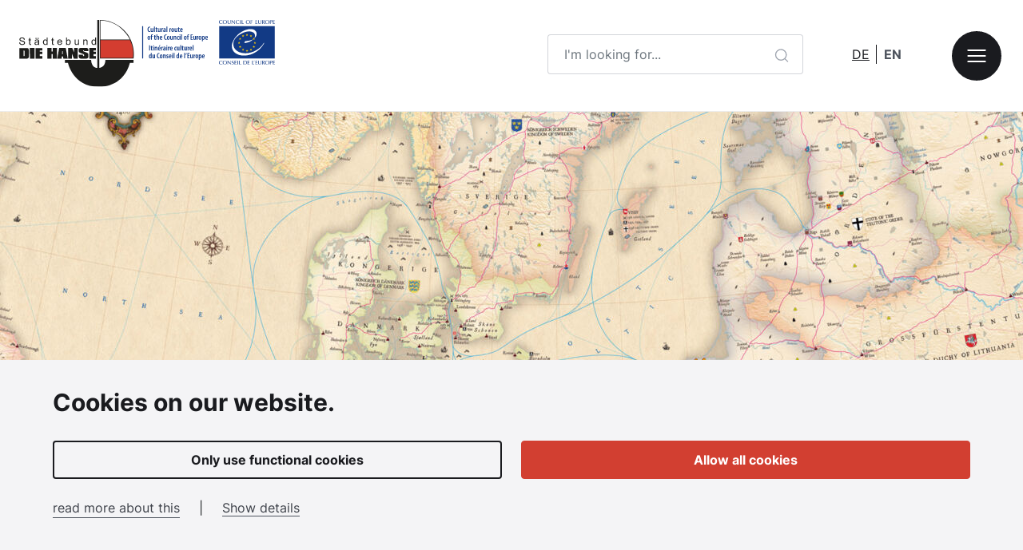

--- FILE ---
content_type: text/html; charset=UTF-8
request_url: https://www.hanse.org/en/hanse/limbazi
body_size: 8115
content:
<!DOCTYPE html>
<html lang="en">
<head>
    <meta charset="utf-8">
    <meta http-equiv="X-UA-Compatible" content="IE=edge">
    <meta name="viewport" content="width=device-width, initial-scale=1">
    <link rel="icon" href="/favicon.svg" type="image/svg+xml">

            
<title>Hanseatic city of Limbaži</title><meta name="description" content="&lt;p&gt;Limbaži is one of the oldest towns in Latvia. It was established between the lakes of Lielezer and Dūņezers as the residence of the Archbishop of Riga, in a sense as a daughter town of Riga. The coat of arms of Limbaži is similar to that of Riga. Hard to imagine today: until the 16th century, long-distance trade goods came from the Baltic Sea on the later silted river Svētupe. The city was a member of the Hanseatic League.&lt;/p&gt;"/><meta name="robots" content="index,follow"/><link rel="alternate" href="/de/hanse/limbazi" hreflang="de"/><link rel="alternate" href="/en/hanse/limbazi" hreflang="en"/><link rel="canonical" href="https://www.hanse.org/en/hanse/limbazi"/>    
            <link rel="stylesheet" href="/build/website/297.5a3689fe.css"><link rel="stylesheet" href="/build/website/app.f300b9b2.css">
    
</head>

<body class=" hanse">
                                            <script defer type="text/javascript"
                    src="/bundles/chcookieconsent/js/cookie_consent.js"></script>
        
<div class="container-fluid ch-cookie-consent ch-cookie-consent--light-theme ch-cookie-consent--bottom ch-cookie-consent--simplified" >
    <div class="container-lg container-max-width-l">
                    <h3 class="h5">Cookies on our website.</h3>
        
                    <p class="ch-cookie-consent__intro"></p>
        


        <form name="cookie_consent" method="post" class="ch-cookie-consent__form">

        <div class="ch-cookie-consent__category-group">
            <div class="row mx-0">
                                                            <div class="col-12 border-gray-400 border-top px-0">
                                <div class="ch-cookie-consent__category">
        <div class="ch-cookie-consent__category-toggle">
                            <input type="radio" id="cookie_consent_analytics_0" name="cookie_consent[analytics]" required="required" value="true" /><label for="cookie_consent_analytics_0" class="required">Yes</label>                            <input type="radio" id="cookie_consent_analytics_1" name="cookie_consent[analytics]" required="required" value="false" checked="checked" /><label for="cookie_consent_analytics_1" class="required">No</label>                    </div>
        <div class="ch-cookie-consent__category-information">
            <h4 class="ch-cookie-consent__category-title">Do you want analytical cookies?</h4>
            <p class="ch-cookie-consent__category-description"></p>
        </div>
    </div>

                        </div>
                                                                                <div class="col-12 border-gray-400 border-top px-0">
                                <div class="ch-cookie-consent__category">
        <div class="ch-cookie-consent__category-toggle">
                            <input type="radio" id="cookie_consent_social_media_0" name="cookie_consent[social_media]" required="required" value="true" /><label for="cookie_consent_social_media_0" class="required">Yes</label>                            <input type="radio" id="cookie_consent_social_media_1" name="cookie_consent[social_media]" required="required" value="false" checked="checked" /><label for="cookie_consent_social_media_1" class="required">No</label>                    </div>
        <div class="ch-cookie-consent__category-information">
            <h4 class="ch-cookie-consent__category-title">Do you want social media cookies?</h4>
            <p class="ch-cookie-consent__category-description"></p>
        </div>
    </div>

                        </div>
                                                                                                                                                                <div class="col-12 pt-3 border-top border-gray-400 px-0 ">
                        <div class="ch-cookie-consent__btn-wrapper">
        <button type="button" id="cookie_consent_save" name="cookie_consent[save]" class="btn btn-outline-primary btn ch-cookie-consent__btn">Save</button>
    </div>

                </div>
            </div>


        </div>


        <div class="ch-cookie-consent__btn-group my-3">
            <div class="row">
                                    <div class="col-auto">
                        <a class="ch-cookie-consent__read-more"
                           href="privacy">read more about this</a>
                    </div>
                    <div class="col-auto"><span>|</span></div>

                                                    <div class="col-auto">
                        <div class="ch-cookie-consent__toggle-details m-0">
                            <span class="ch-cookie-consent__toggle-details-show">Show details</span>
                            <span class="ch-cookie-consent__toggle-details-hide">Hide details</span>
                        </div>
                    </div>
                
            </div>
        </div>
        <div class="row flex-grow-1 g-4 g-md-6">
            <div class="col-md-6 col-12 d-flex d-md-grid">
                    <div class="ch-cookie-consent__btn-wrapper">
        <button type="button" id="cookie_consent_use_only_functional_cookies" name="cookie_consent[use_only_functional_cookies]" class="h-100 w-100 btn btn-outline-primary ch-cookie-consent__btn">Only use functional cookies</button>
    </div>

            </div>
            <div class="col-md-6 col-12 d-flex d-md-grid">
                    <div class="ch-cookie-consent__btn-wrapper">
        <button type="button" id="cookie_consent_use_all_cookies" name="cookie_consent[use_all_cookies]" class="h-100 w-100  btn btn-primary ch-cookie-consent__btn">Allow all cookies</button>
    </div>

            </div>

        </div>
        </form>
    </div>

</div>


    <header class="header">
            <div class="navbar-custom bg-white">
    <div class="container-fluid p-6 px-xxl-12">
        <div class="row g-4 g-md-6 justify-content-between align-items-center">
            <div class="col-12 col-md-auto text-center">
                <a class="logo-wrapper" href="https://www.hanse.org/en"><img class="logo"
                                                                                   src="/assets/website/images/logo.svg"
                                                                                   alt="Hanse.org and Counsel of Europe"></a>
            </div>

            <div class="d-none d-md-block col-md-auto fixed-menu-button-parent">
                <div class="topsearch-wrapper d-inline-block me-3 me-xl-12">
                    <form class="topsearch" data-controller="search" action="/en/search" method="GET">
                        <label class="visually-hidden" for="form-topsearch-term">Enter a search term</label>
                        <div class="input-group">
                            <input data-search-target="query" class="topsearch-text form-control border-end-0" name="q" id="form-topsearch-term"
                                   type="text" placeholder="I&#039;m looking for...">
                            <button class="btn-search btn btn-outline-gray-300 border-start-0" type="submit">
                                <svg class="icon" width="20" height="21" viewBox="0 0 20 21" fill="none"
                                     xmlns="http://www.w3.org/2000/svg">
                                    <path d="M17.5 18L13.875 14.375M15.8333 9.66667C15.8333 13.3486 12.8486 16.3333 9.16667 16.3333C5.48477 16.3333 2.5 13.3486 2.5 9.66667C2.5 5.98477 5.48477 3 9.16667 3C12.8486 3 15.8333 5.98477 15.8333 9.66667Z"
                                          stroke="currentColor" stroke-width="1.33333" stroke-linecap="round"
                                          stroke-linejoin="round"/>
                                </svg>
                                <span class="visually-hidden">Start search</span>
                            </button>
                        </div>
                    </form>
                </div>

                <div class="me-3 d-none">
                    <nav class="nav-main-navigation" role="navigation" aria-labelledby="main-navigation-label">
                        <ul id="main-navigation" class="main-navigation" data-level="1">
                            <li class="navigation-item "><a class="item-link" href="/en">Homepage</a>
                            </li>
                                                            <li class="navigation-item navigation-item-expandable  first ">
                                                                            <a class="item-link "
                                           data-node-id="1"
                                           href="/en/union-with-a-long-tradition">THE HANSA: Union with a long tradition</a>
                                                                                                                                                    <button disabled class="btn more-arrow">
                                            <span class="hidden-text">Open submenu</span>
                                            <svg class="more-arrow-icon" width="24" height="24" viewBox="0 0 24 24"
                                                 fill="none" xmlns="http://www.w3.org/2000/svg">
                                                <path d="M5 12H19M19 12L12 5M19 12L12 19" stroke="#1A1B1F"
                                                      stroke-width="2" stroke-linecap="round" stroke-linejoin="round"/>
                                            </svg>
                                        </button>
                                        <ul class="sub-navigation dropdown-menu" data-level="2">
                                            <li class="navigation-item back">
                                                <button disabled class="btn back-arrow">
                                                    <span class="hidden-text">Close submenu</span>
                                                    <svg class="back-arrow-icon" width="24" height="24"
                                                         viewBox="0 0 24 24" fill="none"
                                                         xmlns="http://www.w3.org/2000/svg">
                                                        <path d="M5 12H19M19 12L12 5M19 12L12 19" stroke="#1A1B1F"
                                                              stroke-width="2" stroke-linecap="round"
                                                              stroke-linejoin="round"/>
                                                    </svg>
                                                </button>
                                                <a class="item-link back-link"
                                                   href="/en/union-with-a-long-tradition">THE HANSA: Union with a long tradition</a>
                                            </li>
                                                                                            <li class="navigation-item navigation-item-expandable first ">
                                                                                                                                                                <a class="item-link"
                                                           data-node-id="2"
                                                           href="/en/the-medieval-hanseatic-league">The medieval Hanseatic League</a>
                                                                                                                                                                                                                    <button disabled class="btn more-arrow">
                                                            <span class="hidden-text">Open submenu</span>
                                                            <svg class="more-arrow-icon" width="24" height="24"
                                                                 viewBox="0 0 24 24"
                                                                 fill="none" xmlns="http://www.w3.org/2000/svg">
                                                                <path d="M5 12H19M19 12L12 5M19 12L12 19"
                                                                      stroke="#1A1B1F"
                                                                      stroke-width="2" stroke-linecap="round"
                                                                      stroke-linejoin="round"/>
                                                            </svg>
                                                        </button>
                                                        <ul class="sub-navigation dropdown-menu" data-level="2">
                                                            <li class="navigation-item back">
                                                                <button disabled class="btn back-arrow">
                                                                    <span class="hidden-text">Close submenu</span>
                                                                    <svg class="back-arrow-icon" width="24" height="24"
                                                                         viewBox="0 0 24 24" fill="none"
                                                                         xmlns="http://www.w3.org/2000/svg">
                                                                        <path d="M5 12H19M19 12L12 5M19 12L12 19"
                                                                              stroke="#1A1B1F"
                                                                              stroke-width="2" stroke-linecap="round"
                                                                              stroke-linejoin="round"/>
                                                                    </svg>
                                                                </button>
                                                                <a class="item-link back-link"
                                                                   href="/en/the-medieval-hanseatic-league">The medieval Hanseatic League</a>
                                                            </li>
                                                                                                                            <li class="navigation-item first ">
                                                                                                                                                                                                                <a class="item-link"
                                                                           data-node-id="3"
                                                                           href="/en/the-medieval-hanseatic-league/the-origins">The origins</a>
                                                                                                                                                                                                        </li>
                                                                                                                            <li class="navigation-item  ">
                                                                                                                                                                                                                <a class="item-link"
                                                                           data-node-id="4"
                                                                           href="/en/the-medieval-hanseatic-league/der-staedtebund">Alliance of cities</a>
                                                                                                                                                                                                        </li>
                                                                                                                            <li class="navigation-item  ">
                                                                                                                                                                                                                <a class="item-link"
                                                                           data-node-id="5"
                                                                           href="/en/the-medieval-hanseatic-league/merchant-guilds">Merchant guilds</a>
                                                                                                                                                                                                        </li>
                                                                                                                            <li class="navigation-item  ">
                                                                                                                                                                                                                <a class="item-link"
                                                                           data-node-id="6"
                                                                           href="/en/the-medieval-hanseatic-league/die-kontore">Trading posts</a>
                                                                                                                                                                                                        </li>
                                                                                                                            <li class="navigation-item  ">
                                                                                                                                                                                                                <a class="item-link"
                                                                           data-node-id="7"
                                                                           href="/en/the-medieval-hanseatic-league/the-hanseatic-day">The Hanseatic Day</a>
                                                                                                                                                                                                        </li>
                                                                                                                            <li class="navigation-item  ">
                                                                                                                                                                                                                <a class="item-link"
                                                                           data-node-id="8"
                                                                           href="/en/the-medieval-hanseatic-league/the-cog">The cog</a>
                                                                                                                                                                                                        </li>
                                                                                                                    </ul>
                                                                                                    </li>
                                                                                            <li class="navigation-item navigation-item-expandable  ">
                                                                                                                                                                <a class="item-link"
                                                           data-node-id="9"
                                                           href="/en/union-of-cities-the-hansa">Union of Cities THE HANSA</a>
                                                                                                                                                                                                                    <button disabled class="btn more-arrow">
                                                            <span class="hidden-text">Open submenu</span>
                                                            <svg class="more-arrow-icon" width="24" height="24"
                                                                 viewBox="0 0 24 24"
                                                                 fill="none" xmlns="http://www.w3.org/2000/svg">
                                                                <path d="M5 12H19M19 12L12 5M19 12L12 19"
                                                                      stroke="#1A1B1F"
                                                                      stroke-width="2" stroke-linecap="round"
                                                                      stroke-linejoin="round"/>
                                                            </svg>
                                                        </button>
                                                        <ul class="sub-navigation dropdown-menu" data-level="2">
                                                            <li class="navigation-item back">
                                                                <button disabled class="btn back-arrow">
                                                                    <span class="hidden-text">Close submenu</span>
                                                                    <svg class="back-arrow-icon" width="24" height="24"
                                                                         viewBox="0 0 24 24" fill="none"
                                                                         xmlns="http://www.w3.org/2000/svg">
                                                                        <path d="M5 12H19M19 12L12 5M19 12L12 19"
                                                                              stroke="#1A1B1F"
                                                                              stroke-width="2" stroke-linecap="round"
                                                                              stroke-linejoin="round"/>
                                                                    </svg>
                                                                </button>
                                                                <a class="item-link back-link"
                                                                   href="/en/union-of-cities-the-hansa">Union of Cities THE HANSA</a>
                                                            </li>
                                                                                                                            <li class="navigation-item first ">
                                                                                                                                                                                                                <a class="item-link"
                                                                           data-node-id="10"
                                                                           href="/en/union-of-cities-the-hansa/working-groups">Working groups</a>
                                                                                                                                                                                                        </li>
                                                                                                                            <li class="navigation-item  ">
                                                                                                                                                                                                                <a class="item-link"
                                                                           data-node-id="11"
                                                                           href="/en/union-of-cities-the-hansa/cooperation-projects">Cooperation projects</a>
                                                                                                                                                                                                        </li>
                                                                                                                            <li class="navigation-item  ">
                                                                                                                                                                                                                <a class="item-link"
                                                                           data-node-id="12"
                                                                           href="/en/union-of-cities-the-hansa/cultural-route-the-hansa">Cultural Route THE HANSA</a>
                                                                                                                                                                                                        </li>
                                                                                                                            <li class="navigation-item  ">
                                                                                                                                                                                                                <a class="item-link"
                                                                           data-node-id="13"
                                                                           href="/en/union-of-cities-the-hansa/youthhansa">youthHansa</a>
                                                                                                                                                                                                        </li>
                                                                                                                            <li class="navigation-item  ">
                                                                                                                                                                                                                <a class="item-link"
                                                                           data-node-id="14"
                                                                           href="/en/union-of-cities-the-hansa/hansa-guild">HANSA Guild</a>
                                                                                                                                                                                                        </li>
                                                                                                                            <li class="navigation-item  ">
                                                                                                                                                                                                                <a class="item-link"
                                                                           data-node-id="15"
                                                                           href="/en/union-of-cities-the-hansa/membership">Membership</a>
                                                                                                                                                                                                        </li>
                                                                                                                    </ul>
                                                                                                    </li>
                                                                                            <li class="navigation-item   ">
                                                                                                                                                                <a class="item-link"
                                                           data-node-id="16"
                                                           href="/en/union-with-a-long-tradition/member-cities">Member cities</a>
                                                                                                                                                                                                            </li>
                                                                                            <li class="navigation-item   ">
                                                                                                                                                                <a class="item-link"
                                                           data-node-id="17"
                                                           href="/en/union-with-a-long-tradition/news">News</a>
                                                                                                                                                                                                            </li>
                                                                                            <li class="navigation-item navigation-item-expandable  ">
                                                                                                                                                                <a class="item-link"
                                                           data-node-id="18"
                                                           href="/en/union-of-cities-with-long-tradition/events">Events</a>
                                                                                                                                                                                                                    <button disabled class="btn more-arrow">
                                                            <span class="hidden-text">Open submenu</span>
                                                            <svg class="more-arrow-icon" width="24" height="24"
                                                                 viewBox="0 0 24 24"
                                                                 fill="none" xmlns="http://www.w3.org/2000/svg">
                                                                <path d="M5 12H19M19 12L12 5M19 12L12 19"
                                                                      stroke="#1A1B1F"
                                                                      stroke-width="2" stroke-linecap="round"
                                                                      stroke-linejoin="round"/>
                                                            </svg>
                                                        </button>
                                                        <ul class="sub-navigation dropdown-menu" data-level="2">
                                                            <li class="navigation-item back">
                                                                <button disabled class="btn back-arrow">
                                                                    <span class="hidden-text">Close submenu</span>
                                                                    <svg class="back-arrow-icon" width="24" height="24"
                                                                         viewBox="0 0 24 24" fill="none"
                                                                         xmlns="http://www.w3.org/2000/svg">
                                                                        <path d="M5 12H19M19 12L12 5M19 12L12 19"
                                                                              stroke="#1A1B1F"
                                                                              stroke-width="2" stroke-linecap="round"
                                                                              stroke-linejoin="round"/>
                                                                    </svg>
                                                                </button>
                                                                <a class="item-link back-link"
                                                                   href="/en/union-of-cities-with-long-tradition/events">Events</a>
                                                            </li>
                                                                                                                            <li class="navigation-item first ">
                                                                                                                                                                                                                <a class="item-link"
                                                                           data-node-id="19"
                                                                           href="/en/union-of-cities-with-long-tradition/international-hanseatic-day">International Hanseatic Day</a>
                                                                                                                                                                                                        </li>
                                                                                                                            <li class="navigation-item  ">
                                                                                                                                                                                                                <a class="item-link"
                                                                           data-node-id="20"
                                                                           href="/en/union-of-cities-with-long-tradition/day-of-the-hansa">Day of THE HANSA</a>
                                                                                                                                                                                                        </li>
                                                                                                                            <li class="navigation-item  ">
                                                                                                                                                                                                                <a class="item-link"
                                                                           data-node-id="21"
                                                                           href="/en/union-of-cities-with-long-tradition/other-events">Other events</a>
                                                                                                                                                                                                        </li>
                                                                                                                    </ul>
                                                                                                    </li>
                                                                                            <li class="navigation-item navigation-item-expandable  ">
                                                                                                                                                                <a class="item-link"
                                                           data-node-id="22"
                                                           href="/en/external-hansa-related-initiatives">External Hansa-related initiatives</a>
                                                                                                                                                                                                                    <button disabled class="btn more-arrow">
                                                            <span class="hidden-text">Open submenu</span>
                                                            <svg class="more-arrow-icon" width="24" height="24"
                                                                 viewBox="0 0 24 24"
                                                                 fill="none" xmlns="http://www.w3.org/2000/svg">
                                                                <path d="M5 12H19M19 12L12 5M19 12L12 19"
                                                                      stroke="#1A1B1F"
                                                                      stroke-width="2" stroke-linecap="round"
                                                                      stroke-linejoin="round"/>
                                                            </svg>
                                                        </button>
                                                        <ul class="sub-navigation dropdown-menu" data-level="2">
                                                            <li class="navigation-item back">
                                                                <button disabled class="btn back-arrow">
                                                                    <span class="hidden-text">Close submenu</span>
                                                                    <svg class="back-arrow-icon" width="24" height="24"
                                                                         viewBox="0 0 24 24" fill="none"
                                                                         xmlns="http://www.w3.org/2000/svg">
                                                                        <path d="M5 12H19M19 12L12 5M19 12L12 19"
                                                                              stroke="#1A1B1F"
                                                                              stroke-width="2" stroke-linecap="round"
                                                                              stroke-linejoin="round"/>
                                                                    </svg>
                                                                </button>
                                                                <a class="item-link back-link"
                                                                   href="/en/external-hansa-related-initiatives">External Hansa-related initiatives</a>
                                                            </li>
                                                                                                                            <li class="navigation-item first ">
                                                                                                                                                                                                                <a class="item-link"
                                                                           data-node-id="23"
                                                                           href="/en/external-hansa-related-initiatives/rhenish-hansa">Rhenish Hansa</a>
                                                                                                                                                                                                        </li>
                                                                                                                            <li class="navigation-item  ">
                                                                                                                                                                                                                <a class="item-link"
                                                                           data-node-id="24"
                                                                           href="/en/external-hansa-related-initiatives/westphalian-hansa">Westphalian Hansa</a>
                                                                                                                                                                                                        </li>
                                                                                                                            <li class="navigation-item  ">
                                                                                                                                                                                                                <a class="item-link"
                                                                           data-node-id="25"
                                                                           href="/en/external-hansa-related-initiatives/9-unique-dutch-hansa-towns">9 unique Dutch Hansa towns</a>
                                                                                                                                                                                                        </li>
                                                                                                                    </ul>
                                                                                                    </li>
                                                                                    </ul>
                                                                    </li>
                                                            <li class="navigation-item navigation-item-expandable   last">
                                                                            <a class="item-link "
                                           data-node-id="26"
                                           href="/en/discover-the-hanseatic-cities">Discover the Hanseatic cities</a>
                                                                                                                                                    <button disabled class="btn more-arrow">
                                            <span class="hidden-text">Open submenu</span>
                                            <svg class="more-arrow-icon" width="24" height="24" viewBox="0 0 24 24"
                                                 fill="none" xmlns="http://www.w3.org/2000/svg">
                                                <path d="M5 12H19M19 12L12 5M19 12L12 19" stroke="#1A1B1F"
                                                      stroke-width="2" stroke-linecap="round" stroke-linejoin="round"/>
                                            </svg>
                                        </button>
                                        <ul class="sub-navigation dropdown-menu" data-level="2">
                                            <li class="navigation-item back">
                                                <button disabled class="btn back-arrow">
                                                    <span class="hidden-text">Close submenu</span>
                                                    <svg class="back-arrow-icon" width="24" height="24"
                                                         viewBox="0 0 24 24" fill="none"
                                                         xmlns="http://www.w3.org/2000/svg">
                                                        <path d="M5 12H19M19 12L12 5M19 12L12 19" stroke="#1A1B1F"
                                                              stroke-width="2" stroke-linecap="round"
                                                              stroke-linejoin="round"/>
                                                    </svg>
                                                </button>
                                                <a class="item-link back-link"
                                                   href="/en/discover-the-hanseatic-cities">Discover the Hanseatic cities</a>
                                            </li>
                                                                                            <li class="navigation-item  first ">
                                                                                                                                                                <a class="item-link"
                                                           data-node-id="27"
                                                           href="/en/discover-the-hanseatic-cities/the-hansa-in-a-nutshell">The Hansa in a nutshell</a>
                                                                                                                                                                                                            </li>
                                                                                            <li class="navigation-item   ">
                                                                                                                                                                <a class="item-link"
                                                           data-node-id="28"
                                                           href="/en/discover-the-hanseatic-cities/hanseatic-cities">Hanseatic cities</a>
                                                                                                                                                                                                            </li>
                                                                                            <li class="navigation-item   ">
                                                                                                                                                                <a class="item-link"
                                                           data-node-id="29"
                                                           href="/en/package-deals">Package deals</a>
                                                                                                                                                                                                            </li>
                                                                                            <li class="navigation-item   ">
                                                                                                                                                                <a class="item-link"
                                                           data-node-id="30"
                                                           href="/en/events">Events</a>
                                                                                                                                                                                                            </li>
                                                                                            <li class="navigation-item   ">
                                                                                                                                                                <a class="item-link"
                                                           data-node-id="31"
                                                           href="/en/hanseatic-passport">Hanseatic passport</a>
                                                                                                                                                                                                            </li>
                                                                                            <li class="navigation-item navigation-item-expandable  ">
                                                                                                                                                                <a class="item-link"
                                                           data-node-id="32"
                                                           href="/en/discover-the-hanseatic-cities/active-hansa">Active Hansa</a>
                                                                                                                                                                                                                    <button disabled class="btn more-arrow">
                                                            <span class="hidden-text">Open submenu</span>
                                                            <svg class="more-arrow-icon" width="24" height="24"
                                                                 viewBox="0 0 24 24"
                                                                 fill="none" xmlns="http://www.w3.org/2000/svg">
                                                                <path d="M5 12H19M19 12L12 5M19 12L12 19"
                                                                      stroke="#1A1B1F"
                                                                      stroke-width="2" stroke-linecap="round"
                                                                      stroke-linejoin="round"/>
                                                            </svg>
                                                        </button>
                                                        <ul class="sub-navigation dropdown-menu" data-level="2">
                                                            <li class="navigation-item back">
                                                                <button disabled class="btn back-arrow">
                                                                    <span class="hidden-text">Close submenu</span>
                                                                    <svg class="back-arrow-icon" width="24" height="24"
                                                                         viewBox="0 0 24 24" fill="none"
                                                                         xmlns="http://www.w3.org/2000/svg">
                                                                        <path d="M5 12H19M19 12L12 5M19 12L12 19"
                                                                              stroke="#1A1B1F"
                                                                              stroke-width="2" stroke-linecap="round"
                                                                              stroke-linejoin="round"/>
                                                                    </svg>
                                                                </button>
                                                                <a class="item-link back-link"
                                                                   href="/en/discover-the-hanseatic-cities/active-hansa">Active Hansa</a>
                                                            </li>
                                                                                                                            <li class="navigation-item first ">
                                                                                                                                                                                                                <a class="item-link"
                                                                           data-node-id="33"
                                                                           href="/en/discover-the-hanseatic-cities/active-hansa/hansa-cycle-route">Hansa Cycle Route</a>
                                                                                                                                                                                                        </li>
                                                                                                                            <li class="navigation-item  ">
                                                                                                                                                                                                                <a class="item-link"
                                                                           data-node-id="34"
                                                                           href="/en/discover-the-hanseatic-cities/active-hansa/hansa-england-route">&quot;Hansa England&quot; route</a>
                                                                                                                                                                                                        </li>
                                                                                                                            <li class="navigation-item  ">
                                                                                                                                                                                                                <a class="item-link"
                                                                           data-node-id="35"
                                                                           href="/en/discover-the-hanseatic-cities/active-hansa/hansa-trail">Hansa Trail</a>
                                                                                                                                                                                                        </li>
                                                                                                                    </ul>
                                                                                                    </li>
                                                                                    </ul>
                                                                    </li>
                                                                                        
                                    <li class="navigation-item static-item"><a
                                                href="/en/imprint" class="item-link"
                                                data-node-id="36">Imprint</a>
                                    </li>
                                
                                                                                    </ul>
                        <!-- BEGIN: Dummy  main navigation markup -->
                        <div class="hidden-text" id="main-navigation-label">Main menu</div>
                        <!-- END: Dummy main navigation markup -->
                    </nav>
                </div>

                <div class="d-inline-block me-3 me-xl-12">
                    <nav role="navigation" aria-labelledby="languages-label">
                        <div class="visually-hidden" id="languages-label">Language switching</div>
                        <ul class="languages list-unstyled">
                                                            
                                                                    <li lang="de" class="language-item p-0"><a class="p-2"
                                                href="/de/hanse/limbazi"><span
                                                    aria-label="Deutsch">de</span></a>
                                    </li>
                                                                                            
                                                                    <li lang="en" class="language-item p-0 active"><span
                                                class="fw-bold p-2"><span
                                                    aria-label="English">en</span></span>
                                    </li>
                                                            
                        </ul>
                    </nav>
                </div>

                <button class="btn btn-menu button-ov-menu-toggle" aria-expanded="false"
                        aria-controls="ov-menu-wrapper">
                    <span class="visually-hidden">Open menu</span>
                    <svg class="icon" width="30" height="30" viewBox="0 0 30 30" fill="none"
                         xmlns="http://www.w3.org/2000/svg">
                        <path d="M4.33789 15H25.661" stroke="white" stroke-width="2" stroke-linecap="round"
                              stroke-linejoin="round"/>
                        <path d="M4.33789 7.89233H25.661" stroke="white" stroke-width="2" stroke-linecap="round"
                              stroke-linejoin="round"/>
                        <path d="M4.33789 22.1077H25.661" stroke="white" stroke-width="2" stroke-linecap="round"
                              stroke-linejoin="round"/>
                    </svg>
                </button>
            </div>
        </div>
    </div>
</div>
                            
    <div class=" position-relative" style="">
        <div class="w-100 h-100 image-wrapper   overflow-hidden position-relative" >
                            <picture><source media="(min-width: 1441px)" srcset="/uploads/media/banner-big/05/135-hanse-karte.jpg?v=2-10 3x, /uploads/media/banner-big/05/135-hanse-karte.jpg?v=2-10 2x, /uploads/media/banner-big/05/135-hanse-karte.jpg?v=2-10 1x" sizes="100vw"><source media="(max-width: 1440px)" srcset="/uploads/media/banner/05/135-hanse-karte.jpg?v=2-10 3x, /uploads/media/banner/05/135-hanse-karte.jpg?v=2-10 2x, /uploads/media/banner/05/135-hanse-karte.jpg?v=2-10 1x" sizes="100vw"><source media="(max-width: 600px)" srcset="/uploads/media/banner-small/05/135-hanse-karte.jpg?v=2-10 3x, /uploads/media/banner-small/05/135-hanse-karte.jpg?v=2-10 2x, /uploads/media/banner-small/05/135-hanse-karte.jpg?v=2-10 1x" sizes="100vw"><img alt="Hansa-Map" title="Hansa-Map" src="/uploads/media/banner-big/05/135-hanse-karte.jpg?v=2-10" class="height-530-responsive object-fit-cover w-100 object-position-center"></picture>
                                        <div class="copyright-wrapper">
                    <div class="copyright-icon" tabindex="0"></div>
                    <div class="copyright-holder-wrapper">
                        <div class="copyright-holder">
                            <div class="copyright-text">
                                Kalimedia-Verlag | https://www.storymaps.de/shop/
                            </div>
                        </div>
                    </div>
                </div>

                    </div>
            </div>
            
<div class="position-relative wave-offset hanse">
    <div class="background-svg wave repeat-x wave-white"></div>
    <div class="background-svg repeat wave-box-white">

            
<div class="breadcrumb-container container-fluid container-max-width-m px-6 py-8 d-none d-md-block">
    <nav aria-label="Breadcrumb-Menu">
        <ol class="breadcrumb justify-content-center mb-0">
                                                <li class="breadcrumb-item"><a
                                href="https://www.hanse.org/en">Homepage</a>
                    </li>
                                                                <li class="breadcrumb-item"><a
                                href="https://www.hanse.org/en/union-with-a-long-tradition">THE HANSA: Union with a long tradition</a>
                    </li>
                                                        <li class="breadcrumb-item active" aria-current="page">Limbaži</li>
                                </ol>
    </nav>
</div>
        <div class="container-fluid container-max-width-m text-start px-6 py-4 py-md-6">

            <div class="row g-4 g-md-6 flex-row-reverse">
                <div class="col-md-8 col-12">
                    <div class="mb-10">
                                                    <h1 class="h3">Limbaži</h1>
                                                <p>Limbaži is one of the oldest towns in Latvia. It was established between the lakes of Lielezer and Dūņezers as the residence of the Archbishop of Riga, in a sense as a daughter town of Riga. The coat of arms of Limbaži is similar to that of Riga. Hard to imagine today: until the 16th century, long-distance trade goods came from the Baltic Sea on the later silted river Svētupe. The city was a member of the Hanseatic League.</p>
                    </div>
                </div>
                                    <div class="col-md-4 col-12 text-md-start text-center">
                                                    <div class="mb-10">
                                <h2 class="h6 mt-md-2">
                                                                            Official Webpage
                                                                    </h2>
                                <p>
                                    <a href="https://www.limbazunovads.lv/" target="_blank" class="btn btn-primary btn-sm">
                                                                                    Open Webpage
                                                                                <svg class="mt-n1 ms-1 d-inline-block" width="12" height="12" viewBox="0 0 12 12" fill="none"
                                             xmlns="http://www.w3.org/2000/svg">
                                            <path d="M1.83398 10.1666L10.1673 1.83325M10.1673 1.83325H1.83398M10.1673 1.83325V10.1666"
                                                  stroke="white" stroke-width="1.67" stroke-linecap="round"
                                                  stroke-linejoin="round"/>
                                        </svg>
                                    </a>
                                </p>
                            </div>
                                                                    </div>
                

            </div>

        </div>
    </div>
</div>
</header>

<main class="main hanse">
                <div class="background-svg repeat wave-box-red">
        <div class="container-fluid container-max-width-l p-6 pt-10">
            <div class="row text-center text-white">
                <div class="col-12 p-5">
                    <h2 class="h4 text-white">Facts  &amp; Figures</h2>
                </div>
            </div>
            <div class="row text-white text-center">
                <div class="col-12 col-sm-4 p-5 start-0">
                    <img class="p-5" src="/assets/website/icons/flag.svg"
                         alt="Icon Founded">
                    <div>
                        <h3 class="h6 mb-3 text-white">Founded</h3>
                        <p>Year 1223</p>
                    </div>
                </div>
                <div class="col-12 col-sm-4 p-5">
                    <img class="p-5" src="/assets/website/icons/pin.svg"
                         alt="Icon Location">
                    <div>
                        <h3 class="h6 mb-3 text-white">Location</h3>
                        <p>57.51465 latitude and 24.71315 longitude</p>
                    </div>
                </div>
                <div class="col-12 col-sm-4 p-5">
                    <img class="p-5" src="/assets/website/icons/users.svg"
                         alt="Icon Population">
                    <div>
                        <h3 class="h6 mb-3 text-white">Population</h3>
                        <p>7800</p>
                    </div>
                </div>
            </div>
        </div>
    </div>
    
    <div class="container-fluid container-max-width-m px-6 py-10 py-md-14 text-md-start text-center">
                            </div>

                        
        


    
</main>

<footer class="footer">
                            <div class="background-wave"></div>

        <div class="bg-gray-100">
            <div class="container-fluid container-max-width-xxl overflow-hidden p-6">
                <div class="row g-4 g-md-6 align-items-center">
                    <div class="col-12 col-lg">
                        <h2 class="h6 m-0 text-gray-900 fw-bold text-center text-lg-start">More information about the Hanseatic League</h2>
                    </div>
                                        <div class="col-12 col-lg-auto text-center">
                                                <a class="icon-link" href="https://www.facebook.com/DIEHANSE" target="_blank">
                            <svg class="icon" width="32" height="32" viewBox="0 0 32 32" fill="none"
                                 xmlns="http://www.w3.org/2000/svg">
                                <path d="M32 16C32 7.16344 24.8366 0 16 0C7.16344 0 0 7.16344 0 16C0 23.9859 5.85094 30.6053 13.5 31.8056V20.625H9.4375V16H13.5V12.475C13.5 8.465 15.8888 6.25 19.5434 6.25C21.2934 6.25 23.125 6.5625 23.125 6.5625V10.5H21.1075C19.12 10.5 18.5 11.7334 18.5 13V16H22.9375L22.2281 20.625H18.5V31.8056C26.1491 30.6053 32 23.9859 32 16Z"
                                      fill="currentColor"/>
                            </svg>

                            <span class="visually-hidden">Facebook</span>
                        </a>
                                                
                        <a class="icon-link" href="https://www.youtube.com/channel/UCj7ZivK0dxxEIFN5QBZ7awg" target="_blank">
                            <svg width="32" height="32" viewBox="0 0 32 32" fill="none"
                                 xmlns="http://www.w3.org/2000/svg">
                                <path d="M31.6812 9.60006C31.6812 9.60006 31.3688 7.39381 30.4062 6.42506C29.1875 5.15006 27.825 5.1438 27.2 5.0688C22.725 4.7438 16.0063 4.7438 16.0063 4.7438H15.9937C15.9937 4.7438 9.275 4.7438 4.8 5.0688C4.175 5.1438 2.8125 5.15006 1.59375 6.42506C0.63125 7.39381 0.325 9.60006 0.325 9.60006C0.325 9.60006 0 12.1938 0 14.7813V17.2063C0 19.7938 0.31875 22.3876 0.31875 22.3876C0.31875 22.3876 0.63125 24.5938 1.5875 25.5626C2.80625 26.8376 4.40625 26.7938 5.11875 26.9313C7.68125 27.1751 16 27.2501 16 27.2501C16 27.2501 22.725 27.2376 27.2 26.9188C27.825 26.8438 29.1875 26.8376 30.4062 25.5626C31.3688 24.5938 31.6812 22.3876 31.6812 22.3876C31.6812 22.3876 32 19.8001 32 17.2063V14.7813C32 12.1938 31.6812 9.60006 31.6812 9.60006ZM12.6938 20.1501V11.1563L21.3375 15.6688L12.6938 20.1501Z"
                                      fill="currentColor"/>
                            </svg>
                            <span class="visually-hidden">YouTube</span>
                        </a>
                        
                    </div>
                                    </div>
            </div>

            <div class="container-fluid container-max-width-xxl overflow-hidden p-6">
                <div class="row g-4 g-md-6">
                                                            <div class="col-12 col-sm-6 col-lg">
                        <h3 class="footer-list-headline text-uppercase">The <span class="text-uppercase">Hanseatic League</span></h3>
                        <ul class="list-unstyled">
                                                            <li class="mb-2">
                                    <a class="icon-left" href="https://www.hanse.org/en/union-with-a-long-tradition">
                                        <svg class="icon" width="20" height="20" viewBox="0 0 20 20" fill="none"
                                             xmlns="http://www.w3.org/2000/svg">
                                            <path d="M4.16602 10H15.8327M15.8327 10L9.99935 4.16667M15.8327 10L9.99935 15.8333"
                                                  stroke="currentColor" stroke-width="1.67" stroke-linecap="round"
                                                  stroke-linejoin="round"/>
                                        </svg>
                                        <span class="text">THE HANSA: Union with a long tradition</span>
                                    </a>
                                </li>
                                                            <li class="mb-2">
                                    <a class="icon-left" href="https://www.hanse.org/en/the-medieval-hanseatic-league">
                                        <svg class="icon" width="20" height="20" viewBox="0 0 20 20" fill="none"
                                             xmlns="http://www.w3.org/2000/svg">
                                            <path d="M4.16602 10H15.8327M15.8327 10L9.99935 4.16667M15.8327 10L9.99935 15.8333"
                                                  stroke="currentColor" stroke-width="1.67" stroke-linecap="round"
                                                  stroke-linejoin="round"/>
                                        </svg>
                                        <span class="text">The medieval Hanseatic League</span>
                                    </a>
                                </li>
                                                            <li class="mb-2">
                                    <a class="icon-left" href="https://www.hanse.org/en/union-of-cities-the-hansa">
                                        <svg class="icon" width="20" height="20" viewBox="0 0 20 20" fill="none"
                                             xmlns="http://www.w3.org/2000/svg">
                                            <path d="M4.16602 10H15.8327M15.8327 10L9.99935 4.16667M15.8327 10L9.99935 15.8333"
                                                  stroke="currentColor" stroke-width="1.67" stroke-linecap="round"
                                                  stroke-linejoin="round"/>
                                        </svg>
                                        <span class="text">Union of Cities THE HANSA</span>
                                    </a>
                                </li>
                                                            <li class="mb-2">
                                    <a class="icon-left" href="https://www.hanse.org/en/union-with-a-long-tradition/member-cities">
                                        <svg class="icon" width="20" height="20" viewBox="0 0 20 20" fill="none"
                                             xmlns="http://www.w3.org/2000/svg">
                                            <path d="M4.16602 10H15.8327M15.8327 10L9.99935 4.16667M15.8327 10L9.99935 15.8333"
                                                  stroke="currentColor" stroke-width="1.67" stroke-linecap="round"
                                                  stroke-linejoin="round"/>
                                        </svg>
                                        <span class="text">Member cities</span>
                                    </a>
                                </li>
                                                            <li class="mb-2">
                                    <a class="icon-left" href="https://www.hanse.org/en/external-hansa-related-initiatives">
                                        <svg class="icon" width="20" height="20" viewBox="0 0 20 20" fill="none"
                                             xmlns="http://www.w3.org/2000/svg">
                                            <path d="M4.16602 10H15.8327M15.8327 10L9.99935 4.16667M15.8327 10L9.99935 15.8333"
                                                  stroke="currentColor" stroke-width="1.67" stroke-linecap="round"
                                                  stroke-linejoin="round"/>
                                        </svg>
                                        <span class="text">External Hansa-related initiatives</span>
                                    </a>
                                </li>
                                                    </ul>
                    </div>
                                                                                <div class="col-12 col-sm-6 col-lg">

                        <h3 class="footer-list-headline">Tourism</h3>
                        <ul class="list-unstyled">
                                                            <li class="mb-2">
                                    <a class="icon-left" href="https://www.hanse.org/en/discover-the-hanseatic-cities/the-hansa-in-a-nutshell">
                                        <svg class="icon" width="20" height="20" viewBox="0 0 20 20" fill="none"
                                             xmlns="http://www.w3.org/2000/svg">
                                            <path d="M4.16602 10H15.8327M15.8327 10L9.99935 4.16667M15.8327 10L9.99935 15.8333"
                                                  stroke="currentColor" stroke-width="1.67" stroke-linecap="round"
                                                  stroke-linejoin="round"/>
                                        </svg>
                                        <span class="text">The Hansa in a nutshell</span>
                                    </a>
                                </li>
                                                            <li class="mb-2">
                                    <a class="icon-left" href="https://www.hanse.org/en/discover-the-hanseatic-cities">
                                        <svg class="icon" width="20" height="20" viewBox="0 0 20 20" fill="none"
                                             xmlns="http://www.w3.org/2000/svg">
                                            <path d="M4.16602 10H15.8327M15.8327 10L9.99935 4.16667M15.8327 10L9.99935 15.8333"
                                                  stroke="currentColor" stroke-width="1.67" stroke-linecap="round"
                                                  stroke-linejoin="round"/>
                                        </svg>
                                        <span class="text">Discover the Hanseatic cities</span>
                                    </a>
                                </li>
                                                            <li class="mb-2">
                                    <a class="icon-left" href="https://www.hanse.org/en/package-deals">
                                        <svg class="icon" width="20" height="20" viewBox="0 0 20 20" fill="none"
                                             xmlns="http://www.w3.org/2000/svg">
                                            <path d="M4.16602 10H15.8327M15.8327 10L9.99935 4.16667M15.8327 10L9.99935 15.8333"
                                                  stroke="currentColor" stroke-width="1.67" stroke-linecap="round"
                                                  stroke-linejoin="round"/>
                                        </svg>
                                        <span class="text">Package deals</span>
                                    </a>
                                </li>
                                                            <li class="mb-2">
                                    <a class="icon-left" href="https://www.hanse.org/en/events">
                                        <svg class="icon" width="20" height="20" viewBox="0 0 20 20" fill="none"
                                             xmlns="http://www.w3.org/2000/svg">
                                            <path d="M4.16602 10H15.8327M15.8327 10L9.99935 4.16667M15.8327 10L9.99935 15.8333"
                                                  stroke="currentColor" stroke-width="1.67" stroke-linecap="round"
                                                  stroke-linejoin="round"/>
                                        </svg>
                                        <span class="text">Events</span>
                                    </a>
                                </li>
                                                            <li class="mb-2">
                                    <a class="icon-left" href="https://www.hanse.org/en/hanseatic-passport">
                                        <svg class="icon" width="20" height="20" viewBox="0 0 20 20" fill="none"
                                             xmlns="http://www.w3.org/2000/svg">
                                            <path d="M4.16602 10H15.8327M15.8327 10L9.99935 4.16667M15.8327 10L9.99935 15.8333"
                                                  stroke="currentColor" stroke-width="1.67" stroke-linecap="round"
                                                  stroke-linejoin="round"/>
                                        </svg>
                                        <span class="text">Hanseatic passport</span>
                                    </a>
                                </li>
                                                            <li class="mb-2">
                                    <a class="icon-left" href="https://sibforms.com/serve/[base64]">
                                        <svg class="icon" width="20" height="20" viewBox="0 0 20 20" fill="none"
                                             xmlns="http://www.w3.org/2000/svg">
                                            <path d="M4.16602 10H15.8327M15.8327 10L9.99935 4.16667M15.8327 10L9.99935 15.8333"
                                                  stroke="currentColor" stroke-width="1.67" stroke-linecap="round"
                                                  stroke-linejoin="round"/>
                                        </svg>
                                        <span class="text">Newsletter</span>
                                    </a>
                                </li>
                                                    </ul>
                    </div>
                                                                                    <div class="col-12 col-sm-6 col-lg">
                            <h3 class="footer-list-headline">Other</h3>
                            <ul class="list-unstyled">
                                                                    <li class="mb-2">
                                        <a class="icon-left" href="https://www.hanse.org/en/imprint">
                                            <svg class="icon" width="20" height="20" viewBox="0 0 20 20" fill="none"
                                                 xmlns="http://www.w3.org/2000/svg">
                                                <path d="M4.16602 10H15.8327M15.8327 10L9.99935 4.16667M15.8327 10L9.99935 15.8333"
                                                      stroke="currentColor" stroke-width="1.67" stroke-linecap="round"
                                                      stroke-linejoin="round"/>
                                            </svg>
                                            <span class="text">Imprint</span>
                                        </a>
                                    </li>
                                                                    <li class="mb-2">
                                        <a class="icon-left" href="https://www.hanse.org/en/privacy-notice">
                                            <svg class="icon" width="20" height="20" viewBox="0 0 20 20" fill="none"
                                                 xmlns="http://www.w3.org/2000/svg">
                                                <path d="M4.16602 10H15.8327M15.8327 10L9.99935 4.16667M15.8327 10L9.99935 15.8333"
                                                      stroke="currentColor" stroke-width="1.67" stroke-linecap="round"
                                                      stroke-linejoin="round"/>
                                            </svg>
                                            <span class="text">Privacy Notice</span>
                                        </a>
                                    </li>
                                                                    <li class="mb-2">
                                        <a class="icon-left" href="https://www.hanse.org/en/intranet">
                                            <svg class="icon" width="20" height="20" viewBox="0 0 20 20" fill="none"
                                                 xmlns="http://www.w3.org/2000/svg">
                                                <path d="M4.16602 10H15.8327M15.8327 10L9.99935 4.16667M15.8327 10L9.99935 15.8333"
                                                      stroke="currentColor" stroke-width="1.67" stroke-linecap="round"
                                                      stroke-linejoin="round"/>
                                            </svg>
                                            <span class="text">Intranet Login</span>
                                        </a>
                                    </li>
                                                            </ul>
                        </div>
                                        <div class="col-12 col-sm-6 col-lg-4">
                        <address class="text-gray-600">
                            <strong>Union of Cities THE HANSA</strong>
                            <br>
                            Ms. Stefanie Bischof<br>Hanseatic Office – Town Hall<br><br>Breite Straße 62<br>23552 Lübeck, Germany<br><br>Phone: +49 (0) 451 122 - 10 28<br>Telefax: +49 (0) 451 122 - 10 90<br>Email: <a href="mailto:hansebuero@hanse.org" title="Verknüpfung folgen">hansebuero@hanse.org</a>
                        </address>
                    </div>
                </div>
            </div>
            <div class="container-fluid container-max-width-xxl overflow-hidden p-6">
                <div class="row g-4 g-md-6">
                    <div class="col-12">
                        <div class="border-top border-gray-300"></div>
                        <p class="mt-8 mb-2 copyright">
                            © 2026 <span class="text-uppercase">Die Hanse</span>
                        </p>
                    </div>
                </div>
            </div>
        </div>


        <!--
                <p>Copyright 2026 SULU</p>
            -->    </footer>



    <script src="/build/website/runtime.c5579078.js"></script><script src="/build/website/297.43feb5c6.js"></script><script src="/build/website/app.975bc70d.js"></script>

</body>
</html>


--- FILE ---
content_type: image/svg+xml
request_url: https://www.hanse.org/assets/website/icons/flag.svg
body_size: 526
content:
<svg width="68" height="68" viewBox="0 0 68 68" fill="none" xmlns="http://www.w3.org/2000/svg">
<path d="M11.998 42.4998C11.998 42.4998 14.8314 39.6665 23.3314 39.6665C31.8314 39.6665 37.498 45.3332 45.998 45.3332C54.498 45.3332 57.3314 42.4998 57.3314 42.4998V8.49984C57.3314 8.49984 54.498 11.3332 45.998 11.3332C37.498 11.3332 31.8314 5.6665 23.3314 5.6665C14.8314 5.6665 11.998 8.49984 11.998 8.49984V42.4998ZM11.998 42.4998V62.3332" stroke="white" stroke-width="3" stroke-linecap="round" stroke-linejoin="round"/>
</svg>


--- FILE ---
content_type: image/svg+xml
request_url: https://www.hanse.org/assets/website/icons/pin.svg
body_size: 800
content:
<svg width="68" height="68" viewBox="0 0 54 68" fill="none" xmlns="http://www.w3.org/2000/svg">
<path d="M52.4058 26.6714C52.4058 46.1679 27.3728 62.8792 27.3728 62.8792C27.3728 62.8792 2.33984 46.1679 2.33984 26.6714C2.33984 20.0233 4.97724 13.6474 9.67183 8.94643C14.3664 4.24546 20.7337 1.60449 27.3728 1.60449C34.012 1.60449 40.3792 4.24546 45.0738 8.94643C49.7684 13.6474 52.4058 20.0233 52.4058 26.6714Z" stroke="white" stroke-width="3" stroke-linecap="round" stroke-linejoin="round"/>
<path d="M27.3728 35.0271C31.9813 35.0271 35.7171 31.2861 35.7171 26.6714C35.7171 22.0567 31.9813 18.3158 27.3728 18.3158C22.7644 18.3158 19.0285 22.0567 19.0285 26.6714C19.0285 31.2861 22.7644 35.0271 27.3728 35.0271Z" stroke="white" stroke-width="3" stroke-linecap="round" stroke-linejoin="round"/>
</svg>


--- FILE ---
content_type: image/svg+xml
request_url: https://www.hanse.org/build/website/images/box-red.3437777b.svg
body_size: 4907
content:
<svg width="2250" height="280" viewBox="0 0 2250 280" fill="none" xmlns="http://www.w3.org/2000/svg" xmlns:xlink="http://www.w3.org/1999/xlink">
    <rect width="2250" height="280" fill="#D23F31"/>
    <rect width="2250" height="280" fill="url(#pattern0)" fill-opacity="0.15"/>
    <defs>
        <pattern id="pattern0" patternContentUnits="objectBoundingBox" width="0.0888889" height="0.714286">
            <use xlink:href="#image0_4672_163517" transform="scale(0.000222222 0.00178571)"/>
        </pattern>
        <image id="image0_4672_163517" width="400" height="400" xlink:href="[data-uri]"/>
    </defs>
</svg>


--- FILE ---
content_type: image/svg+xml
request_url: https://www.hanse.org/assets/website/icons/users.svg
body_size: 923
content:
<svg width="68" height="68" viewBox="0 0 68 68" fill="none" xmlns="http://www.w3.org/2000/svg">
<path d="M48.4993 59.5V53.8333C48.4993 50.8275 47.3053 47.9449 45.1799 45.8195C43.0545 43.694 40.1718 42.5 37.166 42.5H14.4993C11.4936 42.5 8.61088 43.694 6.48547 45.8195C4.36006 47.9449 3.16602 50.8275 3.16602 53.8333V59.5M65.4993 59.5V53.8333C65.4975 51.3222 64.6617 48.8829 63.1232 46.8982C61.5847 44.9136 59.4307 43.4961 56.9993 42.8683M45.666 8.86833C48.1039 9.49252 50.2646 10.9103 51.8077 12.8982C53.3507 14.8861 54.1882 17.331 54.1882 19.8475C54.1882 22.364 53.3507 24.8089 51.8077 26.7968C50.2646 28.7847 48.1039 30.2025 45.666 30.8267M37.166 19.8333C37.166 26.0926 32.0919 31.1667 25.8327 31.1667C19.5735 31.1667 14.4993 26.0926 14.4993 19.8333C14.4993 13.5741 19.5735 8.5 25.8327 8.5C32.0919 8.5 37.166 13.5741 37.166 19.8333Z" stroke="white" stroke-width="3" stroke-linecap="round" stroke-linejoin="round"/>
</svg>
